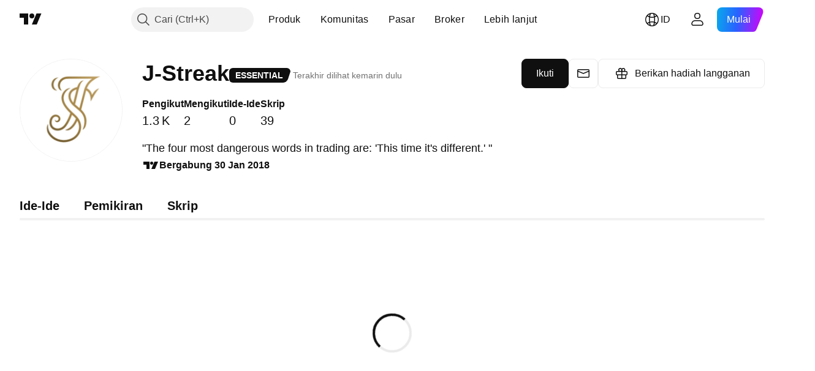

--- FILE ---
content_type: application/javascript; charset=utf-8
request_url: https://static.tradingview.com/static/bundles/17324.770a0c43849af9a5c1a1.js
body_size: 15823
content:
(self.webpackChunktradingview=self.webpackChunktradingview||[]).push([[17324],{507309:e=>{e.exports={disableSelfPositioning:"disableSelfPositioning-dYiqkKAE"}},359965:e=>{e.exports={"tv-spinner__container-rotate":"tv-spinner__container-rotate-aLqboHuu"}},103372:(e,t,a)=>{"use strict";a.d(t,{DEFAULT_SIZE:()=>n,spinnerSizeMap:()=>r});const n="large",r={mini:"xsmall",xxsmall:"xxsmall",xsmall:"xsmall",small:"small",medium:"medium",large:"large"}},360771:(e,t,a)=>{"use strict";a.d(t,{Spinner:()=>l});var n=a(779474),r=a(914487),o=a.n(r),i=a(103372),c=(a(359965),a(507309)),s=a.n(c);function l(e){const{ariaLabel:t,ariaLabelledby:a,className:r,style:c,size:l,id:d,disableSelfPositioning:u}=e;return n.createElement("div",{className:o()(r,"tv-spinner","tv-spinner--shown",`tv-spinner--size_${i.spinnerSizeMap[l||i.DEFAULT_SIZE]}`,u&&s().disableSelfPositioning),style:c,role:"progressbar",id:d,"aria-label":t,"aria-labelledby":a})}},976220:(e,t,a)=>{"use strict";a.d(t,{CKOPaypalUsage:()=>l,CheckoutPurchaseMethod:()=>s,PaymentDataType:()=>n,SCRIPT_PACKAGE_PRODUCT_ID_PREFIX:()=>c,TripleAErrorData:()=>m,createCheckoutPaypalPayment:()=>N,getClientToken:()=>h,initializeCKOFlow:()=>O,onChangeTrial:()=>_,onCheckoutFlowPurchase:()=>b,onCheckoutOrderPurchase:()=>S,onCheckoutStartTrial:()=>A,onDlocalPurchase:()=>p,onOrderPurchase:()=>P,onPaypalCheckoutOrderPurchase:()=>I,onPaypalCheckoutStartTrial:()=>g,onRazorpayPrePurchase:()=>y,onRazorpayPurchase:()=>E,onStartTrial:()=>u,onTripleAPurchase:()=>T,onUnsubscribeOffer:()=>R,onUpdatePaymentMethod:()=>f,paymentApi:()=>d,reactivate:()=>C});var n,r=a(131890),o=a(557061),i=a(562062);!function(e){e.Nonce="nonce",e.Token="token"}(n||(n={}));const c="script_package:";var s,l;!function(e){e[e.CreditCard=1]="CreditCard",e[e.Paypal=2]="Paypal"}(s||(s={})),function(e){e.Purchase="purchase",e.Trial="trial",e.UpdatePaymentMethod="update_payment_method"}(l||(l={}));const d={orderDetails:e=>{const t=e?"?"+new URLSearchParams({currency:e}):"";return(0,r.fetch)("/order/details/"+t).then((e=>e.json()))}};function u(e,t,a,i,c=o.Currencies.Usd,s,l,d){return function(e,t,a,i,c,s=o.Currencies.Usd,l,d,u){const _={product_id:a,currency:s,coupon:d};return i===n.Nonce?_.payment_method_nonce=t:i===n.Token&&(_.payment_method_token=t),c&&(_.billing_cycle=c),l&&(_.user_details=l),u&&(_.after_fail=u),(0,r.fetch)(e,{method:"POST",credentials:"include",body:JSON.stringify(_)})}("/trial/new/",e,t[0],a,i,c,s,l,d)}function _(e,t){const a=new FormData;return a.append("product_id",e),a.append("billing_cycle",t),(0,r.fetch)("/trial/change/",{method:"POST",credentials:"include",headers:new Headers({acccept:"application/json","X-Requested-With":"XMLHttpRequest"}),body:a})}async function p(e){const t=await(0,r.fetch)("/order/dlocal/products/",{headers:{"Content-Type":"application/json"},method:"POST",body:JSON.stringify(e)});if(!t.ok){const e=await t.json();throw Error(e.detail)}return t.json()}class m extends Error{constructor(e,t){super(e),this.name=t}}async function T(e){
const{userData:t,currency:a=o.Currencies.Usd,products:n,billingCycle:i,coupon:c,giftReceiver:s=""}=e,l={user_details:t,billing_cycle:i,currency:a,products:n,coupon:c,gift_receiver:s},d=await(0,r.fetch)("/order/triplea/products/",{headers:{"Content-Type":"application/json"},method:"POST",body:JSON.stringify(l)});if(!d.ok){const e=await d.json();throw new m(e.detail,e.code)}return d.json()}async function y(e,t){const{userData:a,products:n,currency:o,billingCycle:c,isTrial:s,coupon:l,giftReceiver:d=""}=e,u={products:n,currency:o,billing_cycle:c,is_trial_period:s,is_recurring:!0,is_payment_method_update:e.paymentTabsUsage===i.PaymentTabsUsage.UpdatePaymentMethod,method_type:t,coupon:l,gift_receiver:d,user_details:{name:a.name,contact:a.contact,document_id:a.document_id,billing_address:a.billing_address,tax_exempt:a.tax_exempt,date_of_birth:a.date_of_birth}},_=await(0,r.fetch)("/order/razorpay/products/",{headers:{"Content-Type":"application/json"},method:"POST",body:JSON.stringify(u)});if(!_.ok){const e=await _.json();throw Error(e.detail)}return _.json()}async function E(e){const t={payment_id:e.razorpay_payment_id,order_id:e.razorpay_order_id,signature:e.razorpay_signature};return(0,r.fetch)("/order/razorpay/products/complete/",{headers:{"Content-Type":"application/json"},method:"POST",body:JSON.stringify(t)})}function P(e,t,a,i,c=o.Currencies.Usd,s,l,d,u){const _={products:t,currency:c,coupon:l};return a===n.Nonce?_.payment_method_nonce=e:a===n.Token&&(_.payment_method_token=e),i&&(_.billing_cycle=i),s&&(_.user_details=s),d&&(_.after_fail=!0),u&&(_.gift_receiver=u),(0,r.fetch)("/order/products/",{method:"POST",credentials:"include",body:JSON.stringify(_)})}function S(e,t,a,i,c,s=o.Currencies.Usd,l,d,u){const _={products:a,currency:s,coupon:d,scheme:t};return i===n.Nonce?_.token_id=e:i===n.Token&&(_.tv_token=e),c&&(_.billing_cycle=c),l&&(_.user_details=l),u&&(_.gift_receiver=u),(0,r.fetch)("/order/checkout/products/",{method:"POST",credentials:"include",body:JSON.stringify(_)})}function A(e,t,a,n,i,c=o.Currencies.Usd,s,l){const d={product_id:a[0],currency:c,token_id:e,coupon:l,scheme:t};return i&&(d.billing_cycle=i),s&&(d.user_details=s),(0,r.fetch)("/order/checkout/trial/new/",{method:"POST",credentials:"include",body:JSON.stringify(d)})}function f(e){return(0,r.fetch)("/pro-plans/renewal/update-payment-method/",{method:"POST",credentials:"include",body:JSON.stringify(e)})}function C(e){const t=new FormData;return t.append("type",e.type),e.package_name&&t.append("package_name",e.package_name),(0,r.fetch)("/pro-plans/renewal/reactivate/",{method:"POST",credentials:"include",body:t}).then((e=>e.ok?e.json():e.json().then((e=>{throw Error(e.detail)}))))}function R(e){return(0,r.fetch)("/pro-plans/unsubscribe-offer/",{method:"POST",credentials:"include",body:JSON.stringify(e)}).then((e=>e.ok?e.json():e.json().then((e=>{throw Error(e.detail)}))))}const N=async e=>{const t=await(0,r.fetch)("/order/checkout/payment-context/",{method:"POST",credentials:"include",body:JSON.stringify(e)});if(!t.ok){const e=await t.json()
;throw Error(e.detail)}return t.json()},I=(e,t,a,n,i=o.Currencies.Usd,c,s,l)=>{const d={payment_context_id:e,order_id:t,payment_request_source:"paypal",products:a,currency:i,coupon:s};return n&&(d.billing_cycle=n),c&&(d.user_details=c),l&&(d.gift_receiver=l),(0,r.fetch)("/order/checkout/products/",{method:"POST",credentials:"include",body:JSON.stringify(d)})},h=async e=>{const t=e?"?"+new URLSearchParams({currency:e}):"",a=await(0,r.fetch)("/order/token/"+t),{client_token:n}=await a.json();return n},g=(e,t,a,n,i=o.Currencies.Usd,c,s)=>{const l={payment_context_id:e,order_id:t,payment_request_source:"paypal",product_id:a[0],currency:i,coupon:s};return n&&(l.billing_cycle=n),c&&(l.user_details=c),(0,r.fetch)("/order/checkout/trial/new/",{method:"POST",credentials:"include",body:JSON.stringify(l)})},O=e=>{const{currency:t,products:a,billingCycle:n,userDetails:o}=e,i={currency:t,products:a,billing_cycle:n,user_details:o};return(0,r.fetch)("/order/checkout/payment-session/",{method:"POST",body:JSON.stringify(i)})},b=(e,t,a,n,i,c=o.Currencies.Usd,s,l,d)=>{const u={payment_session_id:e,products:n,scheme:a,session_data:t,currency:c,billing_cycle:i,user_details:s,coupon:l,giftReceiver:d};return(0,r.fetch)("/order/checkout/products/",{method:"POST",body:JSON.stringify(u)})}},562062:(e,t,a)=>{"use strict";a.d(t,{DEFAULT_COUNTRY_CODE:()=>x,PaymentTabsUsage:()=>b,canShowBraintreeGooglePaymentMethod:()=>K,checkoutPaypalCountries:()=>G,convertAddressStateToModel:()=>j,convertAddressStateToUserDetails:()=>Q,convertPaymentTabToMethod:()=>_e,convertUserDetailsToRazorpayUserData:()=>Z,convertVatNumber:()=>J,excludeFieldsForTax:()=>ee,excludeFieldsForTaxAndStreetAddressTwo:()=>te,filterPaymentTabs:()=>de,getAvailableCountriesForPaymentTab:()=>X,getDefaultBillingAddress:()=>Te,getDefaultPaymentMethod:()=>pe,getDescriptionText:()=>Ee,getExcludedTabsByMerchants:()=>se,getFormattedDate:()=>Se,getIconsByTab:()=>fe,getPaymentExcludedTabs:()=>ie,getPaymentExcludedTabsForCoins:()=>oe,getPaymentMethodType:()=>Ae,getProductsStr:()=>w,getSanitizedCountryCode:()=>me,getUpdatePaymentExcludedTabs:()=>ce,googlePayCountries:()=>W,isCheckoutDisabledInCountry:()=>Re,isCountryBannedPayments:()=>q,isCountryTaxable:()=>Y,isCountryWithMandatoryTaxNumber:()=>V,isMarketDataDisabled:()=>re,isOrderOpenedWithCouponLink:()=>Ie,isPaymentMethodDisabled:()=>he,isSFRuDisabled:()=>ne,isUSStateTaxable:()=>z,marketBlockedCountries:()=>ae,paymentTabToIconMap:()=>F,paymentTabTranslate:()=>Pe,paymentTypeToAriaLabel:()=>M,paymentTypeToIconMap:()=>v,removeMultipleWhitespace:()=>H,sortTabsByPaymentProvider:()=>Ce});var n=a(729193),r=a(429978),o=a(395790),i=a(788312),c=a(484280),s=a(852424)
;const l=a.p+"amex.5a4d18b02ccf236bdd5f.svg",d=a.p+"apple-pay.38ecd4afcfd39d0dfb98.svg",u=a.p+"diners-club.687b980f22996369d470.svg",_=a.p+"discover.5554781fed4798a95cef.svg",p=a.p+"elo.0720cbf39ea375a6f9c7.svg",m=a.p+"google-pay.437b7bf96b1394dab299.svg",T=a.p+"jcb.5affd94c4b325d851313.svg",y=a.p+"maestro.d6f642d02a9f522ac61f.svg",E=a.p+"mastercard.9bb868b69027ae521ad8.svg",P=a.p+"mir.218dd9b1c22d94e2ee46.svg",S=a.p+"paypal.5106d64299c948869a7a.svg",A=a.p+"razorpay.215886cd6f327b46dc84.svg",f=a.p+"razorpay-rupay.011c47bd53857990c2b2.svg";var C=a(650558);const R=a.p+"union-pay.9cb9bf9006b5d7209f66.svg",N=a.p+"visa.2aaac6ce65d1fc706ae0.svg",I=a.p+"coinbase.d7c87428a1f8b449f31f.svg",h=a.p+"metamask.af4085676558b031c4a3.svg";var g=a(451751);const O=a.p+"dlocal.d47b5e1eadf16606cebe.svg";var b,L,D=a(283892),U=a(665104);!function(e){e[e.BuyTvSubscription=0]="BuyTvSubscription",e[e.BuyUsingTvCoins=1]="BuyUsingTvCoins",e[e.UpdatePaymentMethod=2]="UpdatePaymentMethod",e[e.TakeTrialTvSubscription=3]="TakeTrialTvSubscription"}(b||(b={})),function(e){e[e.VAT=0]="VAT",e[e.GST=1]="GST",e[e.TIN=2]="TIN"}(L||(L={}));const v={visa:N,"master-card":E,mastercard:E,"american-express":l,"diners-club":u,discover:_,jcb:T,unionpay:R,maestro:y,elo:p,mir:P,paypal:S,"google-pay":m,"apple-pay":d,"razorpay-rupay":f,"razorpay-upi":C,razorpay:A,dlocal:O,default:D},M={visa:"Visa","master-card":"Master Card",mastercard:"Master Card","american-express":"American Express","diners-club":"Diners Club",discover:"Discover",jcb:"JCB",unionpay:"UnionPay",elo:"Elo"},B={coinbase:I,metamask:h,binance:g},F=(v.discover,v.elo,v.visa,v.visa,v.unionpay,v.jcb,v["american-express"],v["master-card"],v["master-card"],v["google-pay"],v["apple-pay"],v.paypal,{[o.PaymentTab.Paypal]:v.paypal,[o.PaymentTab.RazorpayUpi]:v["razorpay-upi"],[o.PaymentTab.GooglePay]:v["google-pay"],[o.PaymentTab.ApplePay]:v["apple-pay"],[o.PaymentTab.Dlocal]:v.dlocal,[o.PaymentTab.TripleA]:B.binance}),k={company:"",vat_number:""},x="US";function H(e){return e.trim().replace(/\s{2,}/g," ")}function w(e){let t=e.map((e=>{const t=window.pro?.getProduct(e);if(t)return t.name})).filter((e=>void 0!==e)).join(", ");return t.length>240&&(t=`${t.slice(0,236)}...`),t}const W=["AU","CA","CH","GB","JP","TR",...r],G=["GB",...r];function K({isTrial:e,countryCode:t}){return!!t&&(!!W.includes(t)&&(0,i.isFeatureEnabled)(e?"braintree-google-pay-trial":"braintree-google-pay"))}function Y(e){return["AU","AE","CO","ID","IN","IS","JP","NO","SA","CA","KR","TR","CH","TW","SG","AT","BE","BG","HR","CY","CZ","DK","EE","FI","FR","DE","GR","HU","IE","IT","LI","LV","LT","LU","MT","NL","PL","PT","RO","SK","SI","ES","SE","MY","NZ","US","VN","TH","ZA","MX","GB","TZ","KE","CL","EG"].includes(e)}function V(e){return[].includes(e)}function z(e){return["AL","AZ","CT","DC","HI","KY","MA","NJ","OH","PA","RI","UT","WA","MS","MD","SC","TX","TN","IA","NY","WV","SD"].includes(e)}function q(e){return["RU","XK"].includes(e)}function X(e,t){if(t)switch(e){case o.PaymentTab.RazorpayCard:case o.PaymentTab.RazorpayUpi:return["IN"]
;case o.PaymentTab.GooglePay:return W.filter((e=>!q(e)));case o.PaymentTab.Dlocal:return Object.keys(U);case o.PaymentTab.Paypal:return t===o.PaymentGateway.Checkout?G:void 0;default:return}}function j(e,t,a){return{street_address:H(e.street_address.value),extended_address:H(e.extended_address.value),locality:H(e.locality.value),country_code_alpha2:H(e.country_code_alpha2.value),postal_code:H(e.postal_code.value),region:H(e.region.value),validated:t,name:a?H(a):""}}function J(e){return H(e.value)}function Z(e){return{name:e.name,contact:e.contact,billing_address:e.billing_address,tax_exempt:e.tax_exempt,document_id:e.document_id,date_of_birth:e.date_of_birth}}function Q(e,t,a,n){const r={billing_address:j(e,n,t),name:H(t),contact:a,tax_exempt:k},o=H(e.vat_number.value);return""!==o&&(r.tax_exempt={vat_number:o,company:e.company.value}),r}const $={value:"",isValid:!0,errors:[]};function ee(e){return{...e,vat_number:$,company:$}}function te(e){return{...ee(e),extended_address:$}}const ae=["RU","BY"];function ne(e){return ae.includes(e)}function re(e){return void 0!==e&&ae.includes(e)}function oe(e,t){const a=[o.PaymentTab.Dlocal,o.PaymentTab.RazorpayCard,o.PaymentTab.RazorpayUpi,o.PaymentTab.TripleA];try{(0,i.isFeatureEnabled)("braintree-apple-pay")&&window.ApplePaySession?.supportsVersion(3)&&window.ApplePaySession?.canMakePayments()||a.push(o.PaymentTab.ApplePay)}catch(e){a.push(o.PaymentTab.ApplePay)}return K({isTrial:!1,countryCode:e})||a.push(o.PaymentTab.GooglePay),t&&a.push(o.PaymentTab.OneClick),a}function ie(e){const t=[],{countryCode:a,isExpertPlan:n=!1,isGift:r=!1,onlyRecurring:c=!1}=e;try{(0,i.isFeatureEnabled)("braintree-apple-pay")&&window.ApplePaySession?.supportsVersion(3)&&window.ApplePaySession?.canMakePayments()||t.push(o.PaymentTab.ApplePay)}catch(e){t.push(o.PaymentTab.ApplePay)}return"IN"!==e.countryCode||n?e.paymentTabsUsage!==b.UpdatePaymentMethod&&(t.push(o.PaymentTab.RazorpayUpi),t.push(o.PaymentTab.RazorpayCard)):t.push(...function(e,t,a){const n=[];if("IN"!==a)return n.push(o.PaymentTab.RazorpayUpi),n.push(o.PaymentTab.RazorpayCard),n;e===b.UpdatePaymentMethod?"razorpay"===t&&((0,i.isFeatureEnabled)("razorpay-upi-subscriptions")||(0,i.isFeatureEnabled)("razorpay-card-subscriptions"))&&n.push(o.PaymentTab.Paypal):((0,i.isFeatureEnabled)("razorpay-upi-subscriptions")||n.push(o.PaymentTab.RazorpayUpi),(0,i.isFeatureEnabled)("razorpay-card-subscriptions")||(0,i.isFeatureEnabled)("razorpay-upi-subscriptions")||n.push(o.PaymentTab.RazorpayCard));return n}(e.paymentTabsUsage,e.paymentMethodMerchant,a)),(0,i.isFeatureEnabled)("triplea-payments")&&!c||t.push(o.PaymentTab.TripleA),K({isTrial:!1,countryCode:a})||t.push(o.PaymentTab.GooglePay),function(e){return!((0,i.isFeatureEnabled)("hide_paypal_payment_method")&&e&&["IN"].includes(e))}(a)||t.push(o.PaymentTab.Paypal),(0,i.isFeatureEnabled)("dlocal-payments")&&function(e,t){return!!e&&t.hasOwnProperty(e)}(a,U)&&!c||t.push(o.PaymentTab.Dlocal),r&&t.push(o.PaymentTab.OneClick),t}function ce(e){const t=ie(e)
;t.push(o.PaymentTab.Dlocal,o.PaymentTab.TripleA);const a=e.paymentMethodMerchant&&se([e.paymentMethodMerchant]);return a&&t.push(...a),t}function se(e){const t={braintree:[o.PaymentTab.RazorpayCard,o.PaymentTab.RazorpayUpi],checkout:[o.PaymentTab.RazorpayCard,o.PaymentTab.RazorpayUpi,o.PaymentTab.GooglePay],razorpay:[o.PaymentTab.OneClick,o.PaymentTab.CreditCard,o.PaymentTab.GooglePay,o.PaymentTab.Paypal]};return[...new Set(e.reduce(((e,a)=>e.concat(t[a])),[]))]}const le=Object.values(o.PaymentTab);function de(e,t){const a=[o.PaymentTab.OneClick];if(t?.isScriptPackagePurchase)return[o.PaymentTab.CreditCard];const n=new Set([...e,...a]);return le.filter((e=>!n.has(e)))}const ue={[o.PaymentTab.CreditCard.toString()]:o.PaymentMethodType.CreditCard,[o.PaymentTab.Paypal.toString()]:o.PaymentMethodType.Paypal,[o.PaymentTab.ApplePay.toString()]:o.PaymentMethodType.ApplePay,[o.PaymentTab.TripleA.toString()]:o.PaymentMethodType.TripleA};function _e(e){const t=e.toString();return t in ue?ue[t]:void 0}function pe(e,t=!1){return t?e.find((e=>!he(t,e))):e[0]}function me(e){return q(e)?"XK"===e?"RS":x:e}function Te(e,t){return pe(e)?.billing_address??{country_code_alpha2:me(t)}}const ye=e=>{switch(e){case o.PaymentTab.GooglePay:return"Google Pay";case o.PaymentTab.Paypal:return"PayPal";case o.PaymentTab.ApplePay:return"Apple Pay";case o.PaymentTab.Dlocal:return"dLocal";case o.PaymentTab.RazorpayUpi:case o.PaymentTab.RazorpayCard:return"Razorpay";case o.PaymentTab.TripleA:return"Triple-A";default:return"Credit card"}},Ee=e=>n.t(null,{replace:{payment_method:ye(e)}},a(876978));function Pe(e,t){return{[o.PaymentTab.OneClick]:n.t(null,void 0,a(794688)),[o.PaymentTab.CreditCard]:t?n.t(null,void 0,a(238368)):n.t(null,void 0,a(480676)),[o.PaymentTab.ApplePay]:"Apple Pay",[o.PaymentTab.GooglePay]:"Google Pay",[o.PaymentTab.Paypal]:n.t(null,void 0,a(458347)),[o.PaymentTab.RazorpayCard]:n.t(null,void 0,a(131070)),[o.PaymentTab.RazorpayUpi]:"Razorpay UPI",[o.PaymentTab.Dlocal]:n.t(null,void 0,a(748159)),[o.PaymentTab.TripleA]:n.t(null,void 0,a(474608))}[e]}function Se(e){if(!e)return{isExpiredCard:!1,formatExpdate:""};const[t,a]=e.split("/"),n=Date.UTC(+a,+t),r=[t,a.slice(2)].join("/");return{isExpiredCard:Date.now()>n,formatExpdate:r}}function Ae(e){return e?e.gateway!==o.PaymentGateway.Razorpay&&e.merchant!==o.PaymentGateway.Razorpay||e.method!==o.PaymentMethodRazorpayType.UPI?"cardtype"in e&&e.cardtype&&![o.PaymentMethodType.ApplePay,o.PaymentMethodType.GooglePay,o.PaymentMethodType.Paypal].includes(e.method)?e.cardtype:e.method:"RazorpayUPI":"Default"}const fe=e=>{const{visa:t,mastercard:a,"american-express":n,paypal:r,"google-pay":i,"apple-pay":c,"razorpay-rupay":s,"razorpay-upi":l,"diners-club":d,default:u}=v;switch(e){case o.PaymentTab.CreditCard:return[t,a,d,n];case o.PaymentTab.RazorpayCard:return[a,t,s];case o.PaymentTab.RazorpayUpi:return[l];case o.PaymentTab.Paypal:return[r];case o.PaymentTab.GooglePay:return[i];case o.PaymentTab.ApplePay:return[c];default:return[u]}
},Ce=e=>[o.PaymentTab.OneClick,o.PaymentTab.RazorpayCard,o.PaymentTab.CreditCard,o.PaymentTab.RazorpayUpi,o.PaymentTab.ApplePay,o.PaymentTab.GooglePay,o.PaymentTab.Paypal,o.PaymentTab.Dlocal,o.PaymentTab.TripleA].filter((t=>e.includes(t))),Re=e=>["IN","MY"].includes(e);let Ne;const Ie=e=>{if(Ne&&e!==s.Steps.OneClick||(Ne=e),Ne===s.Steps.OneClick&&e===s.Steps.BillingAddress)return!1;const t=(0,c.getUrlParams)();return e===Ne&&"order_pro_plan_id"in t&&"order_billing_cycle"in t&&"order_coupon"in t},he=(e,t)=>e&&(t.gateway!==o.PaymentGateway.Braintree||t.method!==o.PaymentMethodType.CreditCard)},746587:(e,t,a)=>{"use strict";a.d(t,{solutionIds:()=>n})
;const n=JSON.parse('{"EXTENDED_HOURS":43000502023,"PRE_MARKET":43000502023,"POST_MARKET":43000502023,"SPREAD_CHARTS":43000502298,"ALERTS":43000520149,"ALERT_ON_STRATEGY":43000481368,"ALERT_WEBHOOK":43000529348,"ALERT_DESCRIPTION_PLACEHOLDER":43000531021,"ALERT_RECEIVE_NOTIFICATIONS_OH_PHONE":43000474389,"ALERT_USE_ALTERNATIVE_EMAIL":43000474394,"ALERT_WEBHOOK_CREDENTIALS":43000722015,"ALERT_KEEP_TOASTS_VISIBLE":43000737982,"VOLUME_PROFILE":43000502040,"VOLUME_PROFILE_INDICATOR":43000557450,"RENKO":43000502284,"KAGI":43000502272,"LINE_BREAK":43000502273,"PNF":43000502276,"FINANCIAL_DATA":43000543506,"BROKER_RATING":43000542490,"CRYPTO_MARKET_CAP":43000540941,"CRYPTO_PAYMENT":43000485536,"ALERT_ON_SPREAD":43000478406,"ALERT_DEGRADED_STATE":43000739521,"ALERT_ON_LOG_SCALE":43000690942,"ALERT_ON_CUSTOM_SCRIPT":43000478415,"ALERT_FUNCTION":43000597494,"ALERT_MULTICONDITIONS":43000761492,"SMS_VERIFICATION":43000553429,"MAGNET_MODE":43000537270,"PRIVACY_SETTINGS":43000548335,"PUBLICATION_TYPE":43000609497,"SCRIPT_ACCESS":43000482573,"FREE_USER_FAQS":43000590947,"STRATEGY_UNREALISTIC_RESULTS":43000481029,"STRATEGY_FUTURE_DATA":43000614705,"HOW_TO_USE_PAPER":43000516466,"HOW_TO_USE_CQG":43000516372,"HOW_TO_USE_OANDA":43000516375,"HOW_TO_USE_FOREXCOM":43000516374,"FAVORITE_IDEA":43000555216,"AUTHORS_INSTRUCTIONS_PUBCLICATION":43000549951,"AUTHORS_INSTRUCTIONS_EDIT":43000614618,"SCRIPT_INSTRUCTIONS":43000482573,"BAR_REPLAY_UNAVAILABILITY":43000475470,"WHAT_IS_CBOE_BZX_EXCHANGE":43000473924,"GOPRO_UPGRADE_DESCRIPTION":43000473324,"GOPRO_DOWNGRADE_DESCRIPTION":43000485437,"GOPRO_RENEW_ANNUAL_MONTHLY_DESCRIPTION":43000644491,"FINANCIALS_OWNERSHIP":43000699479,"FINANCIALS_VALUATION_SUMMARY":43000699484,"FINANCIALS_VALUATION_RATIOS":43000699495,"FINANCIALS_GROWTH_AND_PROFITABILITY":43000699485,"FINANCIALS_REVENUE_TO_PROFIT_CONVERSION":43000699496,"FINANCIALS_REVENUE_BREAKDOWN_BY_SOURCE":43000699487,"FINANCIALS_REVENUE_BREAKDOWN_BY_COUNTRY":43000699497,"FINANCIALS_REVENUE_ESTIMATES":43000699489,"FINANCIALS_EARNINGS_ESTIMATES":43000699498,"FINANCIALS_DIVIDEND_SUMMARY":43000699500,"FINANCIALS_DIVIDEND_HISTORY":43000699501,"FINANCIALS_DEBT_LEVEL":43000699502,"FINANCIALS_POSITION":43000699503,"FIRE_CONTROL_SOLUTION":43000690939,"BROKERAGE_REVIEWS":43000591351,"LINKS_TO_SOCIAL_MEDIA":43000635806,"PINE_LIBRARY_INFO":43000638371,"TECHNICAL_RATINGS":43000614331,"BACKTESTING_WIDGET":43000562362,"BACKTESTING_NO_DATA":43000478450,"BACKEND_CONNECTIONS":43000694474,"DEEP_BACKTESTING_WIDGET":43000670566,"DEEP_BACKTESTING":43000666199,"DEEP_BACKTESTING_AVAILABLE_DATA":43000668210,"BETA_BROKERS":43000673434,"VIDEO_UPLOAD_FAILED":43000666607,"VIDEO_DEVICE_ACCESS":43000677209,"INVITE_ONLY_SCRIPTS":43000614617,"HOW_DOES_BRACKETS_MANAGEMENT_WORK":43000631987,"HOW_TO_SEE_THE_DEEPEST_HIST_DATA":43000687053,"I_CANT_SEE_ALL_HIST_DATA_ON_RES_LOWER_THAN_DAY":43000480679,"IDEAS_ON_CHART":43000694285,"GET_A_REFUND":43000485430,"USE_SETTLEMENT_AS_CLOSE_ON_DAILY_INTREVAL":43000685268,"ADJUST_FOR_CONTRACT_CHANGES":43000685266,"SWITCHING_CONTINUOUS_FUTURES_CONTRACTS":43000689313,"ADJUST_DATA_FOR_DIVIDENDS":43000590597,"WHY_IS_MY_ACCOUNT_BANNED":43000674726,"TELL_ME_MORE_ABOUT_THE_COMMUNITY_SCRIPTS":43000558522,"HOW_TO_POST_AWESOME_IDEAS_AND_GET_LOTS_OF_LIKES":43000603748,"ABOUT_EXPERT_PLAN":43000677382,"CONNECTIONS_LIMIT_EXCEEDED":43000693877,"ACCOUNT_RECOVERY":43000619597,"HOW_TO_SYNC_CHARTS_ON_LAYOUT":43000629992,"HOW_TO_SEE_BUILTIN_INDICATOR_SOURCE":43000481659,"MULTI_CHART_MODE":43000629990,"QUICK_SEARCH":43000659671,"WHATS_AN_INDICATOR":43000543626,"CHART_TYPES":43000703407,"DRAWING_TOOLS":43000703396,"CUSTOM_INTERVALS":43000543883,"CUSTOM_RANGE_BARS":43000474007,"CANDLESTICK_PATTERNS":43000584462,"MULTI_TIMEFRAME_CHARTS":43000502591,"BAR_REPLAY":43000712747,"PINE_SCRIPT":43000561836,"SCREENER_OVERVIEW":43000635796,"AUTO_CHART_PATTERNS":43000690464,"HOW_TO_PROTECT_YOUR_ACCOUNT":43000582277,"PLUS_BUTTON":43000645256,"PURCHASE_MARKET_DATA":43000471705,"WHY_TAX_HAS_BEEN_ADDED_TO_MY_BILL":43000684741,"COMPARE_SYMBOLS_TOOL":43000543053,"SAVED_CHART":43000692404,"CUSTOM_INDICATOR":43000543048,"BIST_MIXED_SUBSCRIPTION":43000609137,"WHY_RENKO_NOT_WORK":43000711502,"ALERTS_SEPARATION_BY_TYPE":43000696403,"WATCHLIST_ALERTS":43000739708,"HOW_TO_SET_UP_ALERTS":43000595315,"PINE_SCREENER":43000742436,"ECONOMIC_CALENDAR":43000707391,"SCRIPT_PUBLISHING_RULES":43000590599,"HOW_TO_USE_MINDS":43000690226,"HOW_TO_USE_TRADINGVIEW_CHAT":43000604448,"PAPER_COMPETITION":43000593579,"PAPER_COMPETITION_ACCOUNT":43000721315,"PAPER_COMPETITION_PRIZE":43000721317,"PAPER_COMPETITION_FREE_ACCOUNT":43000721310,"PUBLISHING_AND_UPDATING_IDEAS":43000591338,"USING_MINDS":43000696301,"PUBLISH_VIDEO_IDEA":43000476752,"TAROT_DECK":43000724020,"VAT_NUMBER_GUIDE":43000721910,"PINE_PERFORMANCE_PROFILER":43000725216,"PINE_LOGS_INFO":43000710876,"INDICATORS":43000474048,"CHART_DATA_EXPORT":43000537255,"TIME_PRICE_OPPORTUNITIES":43000713306,"TICK_INTERVALS":43000709225,"VOLUME_FOOTPRINT":43000726164,"VOLUME_CANDLES":43000724995,"HEIKIN_ASHI":43000619436,"HLC_AREA":43000709062,"BASELINE":43000690232,"HIGH_LOW":43000677196,"COLUMNS":43000673912,"GIFTS":43000739401,"HOW_TO_BECOME_MODERATOR":43000591356,"HOW_TO_FIND_PINE_PROGRAMMER":43000601677,"HOW_TO_CHANGE_REPLAY_INTERVAL":43000739158,"SEASONALS":43000745201,"BAR_CHARTS":43000672403,"CANDLES_CHARTS":43000745269,"HOLLOW_CANDLES_CHARTS":43000745270,"LINE_CHARTS":43000745271,"STEP_LINE_CHARTS":43000745272,"LINE_WITH_MARKERS_CHARTS":43000745273,"AREA_CHARTS":43000745274,"SESSION_VOLUME_PROFILE_CHARTS":43000745275,"TIME_PRICE_OPPORTUNITIES_CHARTS":43000725590,"BACKTESTING_BAR_MAGNIFIER":43000669285,"SOCIAL_NETWORK_HOUSE_RULES":43000591638,"QUICK_AND_EASY_GUIDE":43000718885,"HOW_TO_USE_FILTERS":43000718745,"CHART_VIEW_MODE":43000724233,"WATCHLIST_ALERTS_HOW":43000653369,"WATCHLIST_ALERTS_CUSTOMIZE":43000662506,"PUBLISH_AN_IDEA":43000589083,"SUPERCHARTS":43000746464,"BASICS":43000746682,"TIME_INTERVALS":43000747934,"LAYOUTS":43000746975,"CONFIGURE":43000748166,"MASTERING":43000745825,"MULTI_TIMEFRAME_ANALYSIS":43000591555,"SET_UP_ALTERNATIVE_EMAIL_ADDRESS":43000474398,"DELETE_ACCOUNT":43000550534,"SIGNATURE_ON_POSTS":43000472770,"SCREENER_DEX":43000744465,"SCREENER_CEX":43000746110,"SCREENER_CRYPTO":43000718742,"SCREENER_BOND":43000743951,"SCREENER_ETF":43000718743,"SCREENER_STOCK":43000718866,"OPTIONS_BUILDER":43000707214,"NEWS_FLOW":43000728828,"HOW_TO_CONFIGURE_2FA":43000572460,"INTRADAY_RENKO_KAGI":43000758617,"DATA_ECONOMIC_CALENDAR":43000759911,"EARNINGS_CALENDAR":43000759912,"DIVIDEND_CALENDAR":43000759913,"TECHNICAL_ANALYSIS":43000759577,"FUNDAMENTAL_ANALYSIS":43000759574,"FINANCIAL_STATEMENTS_HOWTO":43000760059,"ONE_CLICK_TRADING":43000480920,"PROFIT_LOSS_TYPE_SELECTION":43000761181,"TIPS_FOR_SCRIPT_AUTHORS":43000549935,"UPDATE_PINE_SCRIPTS":43000530720,"EXPORT_STRATEGY_DATA":43000613680,"YIELD_CURVES":43000758123,"NEWS_ALERTS":43000762838,"POSITIONS_AND_ORDERS_ON_CHART":43000763362,"EXECUTIONS_MARKS_ON_CHART":43000763371,"PRICE_ALERTS":43000763313,"TECHNICAL_ALERTS":43000763315,"HISTORICAL_DATA":43000691889,"PINE_EDITOR":43000763320,"STRATEGY_PUBLISHING_RULES":43000764681,"ASSETS_YOU_CAN_ANALYZE":43000764889,"CHANGE_ACCOUNT_CURRENCY":43000480903,"SET_LEVERAGE":43000742699,"SCAN_STOCKS":43000669877,"MACRO_MAPS":43000764925,"OPTIONS_CHAIN":43000760837,"GREEKS":43000708137,"SECOND_BASED_INTERVALS":43000762068,"PAID_SPACE":43000765877,"PAID_SPACE_AUTHOR_RULES":43000765878,"EARNING_LOLLIPOP_FIELDS":43000629790,"EVERYTHING_YOU_WANT_TO_KNOW":43000581817,"MULTIPLE_LEVELS":43000772334,"HEATMAPS":43000766446,"WHAT_IF_SCENARIOS":43000762953,"OPTIONS_STRATEGY":43000708103,"OPTIONS_EXPIRATION":43000735613,"NEWS_BY_MARKET":43000732562,"NEWS_BY_PROVIDER":43000732565,"NEWS_BY_CORPORATION":43000732563,"CHARTS_ORDER_TRACKING":43000766334,"FUNDAMENTAL_GRAPHS":43000763376,"CONTEXT_HINTS":43000542963,"INDICATORS_VERSIONS":43000746752,"STRATEGY_TESTER":43000764138,"THE_LEAP":43000771594,"PORTFOLIOS":43000760937,"WATCHLIST_SCREENER_SEARCH":43000473930,"HOTLISTS":43000762029,"DEPTH_OF_MARKET":43000516459,"LAST_OPEN_CHART_MOBILE":43000755479,"IOS_PUSHES":43000474590,"IOS_EDIT_WIDGETS":43000754536,"MULTIAPP_WINDOWS":43000611543,"SYMBOL_SYNCING":43000673893,"DESKTOP_APP":43000671618,"CUSTOMER_SUPPORT":43000648248}')
},276954:(e,t,a)=>{"use strict";a.d(t,{useMatchMedia:()=>n.useMatchMedia,useSafeMatchMedia:()=>n.useSafeMatchMedia});var n=a(305685)},223302:e=>{e.exports={fractionalPart:"fractionalPart-ZQMVMGrY"}},669046:e=>{e.exports={dialogueBody:"dialogueBody-gfk0lF4y",title:"title-gfk0lF4y",description:"description-gfk0lF4y",textContainer:"textContainer-gfk0lF4y",offerScreenTextContainer:"offerScreenTextContainer-gfk0lF4y",actionsWrapper:"actionsWrapper-gfk0lF4y",mobileActions:"mobileActions-gfk0lF4y",keepButton:"keepButton-gfk0lF4y",keepButtonMobile:"keepButtonMobile-gfk0lF4y",pageContainer:"pageContainer-gfk0lF4y",marketsList:"marketsList-gfk0lF4y",marketItem:"marketItem-gfk0lF4y",marketItemFlag:"marketItemFlag-gfk0lF4y",marketIntoTitle:"marketIntoTitle-gfk0lF4y",marketInfoExpireText:"marketInfoExpireText-gfk0lF4y",marketDivider:"marketDivider-gfk0lF4y",offerScreenContainer:"offerScreenContainer-gfk0lF4y",offerScreenSwitchWrapper:"offerScreenSwitchWrapper-gfk0lF4y",offerScreenBackgroundImage:"offerScreenBackgroundImage-gfk0lF4y",offerScreenContainerPadding:"offerScreenContainerPadding-gfk0lF4y",taxInfo:"taxInfo-gfk0lF4y",taxSupportIcon:"taxSupportIcon-gfk0lF4y",nextButton:"nextButton-gfk0lF4y",card:"card-gfk0lF4y",discountLabel:"discountLabel-gfk0lF4y",discountNumber:"discountNumber-gfk0lF4y",cardButton:"cardButton-gfk0lF4y",cardBody:"cardBody-gfk0lF4y",originalPrice:"originalPrice-gfk0lF4y",noWrap:"noWrap-gfk0lF4y",month:"month-gfk0lF4y",saveHighlight:"saveHighlight-gfk0lF4y",cardTitle:"cardTitle-gfk0lF4y",adaptiveButton:"adaptiveButton-gfk0lF4y",annualPrice:"annualPrice-gfk0lF4y",discountPlanRadio:"discountPlanRadio-gfk0lF4y",active:"active-gfk0lF4y",disabled:"disabled-gfk0lF4y",discountSelectorTitle:"discountSelectorTitle-gfk0lF4y",discountPlanRadioPrices:"discountPlanRadioPrices-gfk0lF4y",discountPlanRadioPricesRowOne:"discountPlanRadioPricesRowOne-gfk0lF4y",discountPlanRadioNewPrice:"discountPlanRadioNewPrice-gfk0lF4y",discountPlanRadioOldPrice:"discountPlanRadioOldPrice-gfk0lF4y",discountPlanRadioPricesRowTwo:"discountPlanRadioPricesRowTwo-gfk0lF4y",discountSelectorRadioInner:"discountSelectorRadioInner-gfk0lF4y",discountSelectorRadioInnerWrapper:"discountSelectorRadioInnerWrapper-gfk0lF4y",discountPlanYearlySaving:"discountPlanYearlySaving-gfk0lF4y",discountSelectorRadioWrapper:"discountSelectorRadioWrapper-gfk0lF4y",loadingPage:"loadingPage-gfk0lF4y",loadingPageTitle:"loadingPageTitle-gfk0lF4y",loadingPageSubtitle:"loadingPageSubtitle-gfk0lF4y",loadingPageSpinner:"loadingPageSpinner-gfk0lF4y"}},335140:(e,t,a)=>{"use strict";a.d(t,{PriceWithCurrency:()=>s});var n=a(779474),r=a(641077),o=a(557061),i=a(300464),c=a(223302);function s({currency:e,price:t,billingCycle:a,removeFractions:s,isVerboseUSD:l,isMainBFPrice:d=!1}){const u=a?n.createElement(n.Fragment,null,o.THIN_SPACE_CHAR,"/",o.THIN_SPACE_CHAR,(0,r.billingCycleToTimeUnit)(a)):null,_=(0,i.formatPriceWithCurrency)(t,e,{removeFractions:s,isVerboseUSD:l});if(d){const e=_.split("."),t=Boolean(e[1])
;return n.createElement(n.Fragment,null,t?e[0]+".":e[0],t&&n.createElement("span",{className:c.fractionalPart},e[1]))}return n.createElement(n.Fragment,null,_,u)}},852424:(e,t,a)=>{"use strict";var n,r;a.d(t,{ExchangeAgreementSteps:()=>r,Steps:()=>n,analyticsStepMap:()=>i,paymentMethodSteps:()=>o}),function(e){e.SelectPlan="/select-plan",e.BillingCycle="/billing-cycle",e.MarketData="/market-data",e.PaymentMethod="/payment-method/*",e.OneClick="/payment-method/one-click",e.BillingAddress="/payment-method/billing-address",e.NewPaymentMethod="/payment-method/new",e.Cheque="/cheque",e.Error="/error",e.Trial="/trial",e.ExchangeAgreement="/exchange-agreement",e.ExchangeAgreementSuccess="/exchange-agreement-success"}(n||(n={})),function(e){e.ExchangeAgreement="/exchange-agreement",e.UserDeclaration="/user-declaration",e.UserProDeclaration="/user-pro-declaration",e.ExchangeAgreementSuccess="/exchange-agreement-success"}(r||(r={}));const o=[n.PaymentMethod,n.OneClick,n.BillingAddress,n.NewPaymentMethod],i=(n.Trial,{[n.OneClick]:"/one-click",[n.BillingAddress]:"/billing-address",[n.NewPaymentMethod]:"/payment-method"})},737956:(e,t,a)=>{"use strict";a.d(t,{CurrentDiscountPage:()=>n,DialogueBody:()=>M,LoadingPage:()=>q,MarketsList:()=>W,OfferScreen:()=>z,PageActions:()=>H,PageContainer:()=>w,PageDescription:()=>x,PageTitle:()=>k,TextContainer:()=>F,daysLeftStr:()=>V,getProductTitle:()=>K});var n,r=a(779474),o=a(729193),i=a(914487),c=a(661242),s=a(741494),l=a(932884),d=a(864303),u=a(238772),_=a(461212),p=a(945592),m=a(335140),T=a(641077),y=a(360771),E=a(812329),P=a(746587),S=a(842645),A=a(578685),f=a(583432),C=a(400390),R=a(587902),N=a(481716),I=a(298971),h=a(976220),g=a(717701),O=a(885860),b=a(300464),L=a(276954),D=a(101136),U=a(490353),v=a(669046);function M(e){return r.createElement("div",{className:i(v.dialogueBody,e.className),ref:e.reference,"data-theme":e.isDarkMode?"dark":"light"},e.children)}function B(e){const{onClick:t,isTrial:n,disabled:i,buttonText:c}=e,s=n?o.t(null,void 0,a(253452)):o.t(null,void 0,a(303837));return r.createElement(l.SquareButton,{onClick:t,variant:"secondary",color:"red",disabled:i,className:v.adaptiveButton},c||s)}function F(e){const{children:t,className:a}=e;return r.createElement("div",{className:i(v.textContainer,a)},t)}function k(e){const{children:t,className:a}=e;return r.createElement("p",{className:i(v.title,a)},t)}function x(e){const{children:t,className:a}=e;return r.createElement("p",{className:i(v.description,a)},t)}function H(e){const{onNextPage:t,onClose:a,closeButtonText:n,isTrial:o,hideCloseButton:c,disabled:s,className:d,nextButton:u,nextButtonText:_}=e;return r.createElement(r.Fragment,null,r.createElement("div",{className:i(v.mobileActions,d)},!c&&r.createElement(l.SquareButton,{onClick:a,className:i(v.keepButtonMobile,v.adaptiveButton),disabled:s,color:"black",stretch:!0},n),u||r.createElement(B,{disabled:s,isTrial:o,buttonText:_,stretch:!0,onClick:t})),r.createElement("div",{className:i(v.actionsWrapper,d)},!c&&r.createElement(l.SquareButton,{onClick:a,
className:i(v.keepButton,v.adaptiveButton),color:"black",disabled:s},n),u||r.createElement(B,{onClick:t,className:d,disabled:s,isTrial:o,buttonText:_})))}function w(e){return r.createElement("div",{className:i(v.pageContainer,e.className)},e.children)}function W(e){return r.createElement("div",{className:v.marketsList},e.markets.map(((e,t)=>null===e?null:r.createElement(r.Fragment,{key:t},r.createElement(G,{product:e.product,expireTs:e.expireTs}),r.createElement(d.Divider,{size:"xsmall",className:v.marketDivider})))))}function G(e){const{product:t,expireTs:n}=e,i=c.unix(parseInt(n)).format("LL"),s=o.t(null,void 0,a(353163)).format({expireDate:i,daysLeft:V(parseInt(n))}),l=R.multipleExchanges.includes(t.text_id)?t.country:void 0;return r.createElement("div",{className:v.marketItem},r.createElement(C.Flag,{className:v.marketItemFlag,altName:t.name,countryCode:l,logoId:t.logo_id??t.name.toUpperCase()}),r.createElement("div",{className:v.marketInfo},r.createElement("p",{className:v.marketIntoTitle},function(e){return`${e.name} — ${e.description}`}(t)),r.createElement("p",{className:v.marketInfoExpireText},s)))}function K(e){const t=e.exchange.toUpperCase();for(const{name:e,desc:a,value:n}of(0,s.getExchanges)())if(n===t)return`${e} – ${a}`;return`${e.name} – ${e.description}`}function Y(e){return function(e,t){const a=e.getTime(),n=t.getTime()-a;return Math.ceil(n/864e5)}(new Date,new Date(1e3*e))}function V(e){const t=Y(e);return t>1?o.t(null,{plural:"{number} days left",count:t},a(448631)).format({number:t.toString()}):o.t(null,void 0,a(413219))}function z(e){const{title:t,description:i,unsubscribeOffer:c,promotionPlans:s,currency:d,shopconf:_,onAcceptOffer:m,setPage:y,page:C}=e,{onNextPage:R,onClose:I}=(0,r.useContext)(g.UnsubscribeDialogContext),[L,M]=(0,r.useState)(s[0]?.productTextId??""),B=s.find((e=>e.productTextId===L)),W=(0,T.humanizeCardPlan)(B?.productTextId),G=String(c.products[B?.productTextId].product.discount.discount_percent),K={[n.isEarlyBirdPage]:o.t(null,void 0,a(753664)).format({dynamicTitle:W,dynamicDiscount:G}),[n.isThirtyPercentOffPage]:o.t(null,void 0,a(89755)).format({dynamicTitle:W}),[n.isThreeMonthsPage]:o.t(null,void 0,a(359082))};return r.createElement(w,{className:v.offerScreenContainer},r.createElement("div",{className:v.offerScreenContainerPadding},r.createElement(F,{className:v.offerScreenTextContainer},r.createElement(k,null," ",t),r.createElement(x,null,i)),r.createElement("div",{className:v.offerScreenSwitchWrapper},r.createElement("div",{className:v.offerScreenBackgroundImage}),r.createElement(N.SwitchGroup,{name:"billing_cycle",onChange:e=>M(e),values:L?[L]:[]},s.map((e=>{const t=function({page:e,plan:t,shopconf:a,unsubscribeOffer:r,currency:o,isActive:i,onFocus:c}){const s=a.getProduct(t.productTextId),l={title:(0,T.humanizeCardPlan)(t.productTextId),currencyCode:o,planTextId:t.productTextId,oldPrice:String(s.cost),isActive:i,onFocus:c};switch(e){case n.isThirtyPercentOffPage:{const a=r.products[t.productTextId].product.discount.discount_percent;return{page:e,
newPrice:String(t.cost),discount:a,...l}}case n.isEarlyBirdPage:{const n={...a.getProduct(r.products[t.productTextId].product_id),discount:r.products[t.productTextId].product.discount},o=(0,b.getPriceProps)(a,s,p.BillingCycle.OneYear,n),{price:i,discount:c}=o;return{page:e,newPrice:String(i),discount:c,yearlyCost:String(12*i),yearlySaving:String(12*s.cost-12*i),...l}}case n.isThreeMonthsPage:return{page:e,newPrice:String(t.cost/3),totalSaving:String(t.cost),...l}}}({page:C,plan:e,shopconf:_,unsubscribeOffer:c,currency:d,isActive:L===e.productTextId,onFocus:()=>M(e.productTextId)});return r.createElement(j,{key:e.productId,data:t})})))),r.createElement("p",{className:v.taxInfo},o.t(null,void 0,a(727630)),r.createElement(O.IconQuestionInformationButton,{className:v.taxSupportIcon,ariaLabel:"tax-solution-button",icon:"question",tooltip:o.t(null,void 0,a(869867)),onClick:()=>(0,E.showSupportDialog)({solutionId:P.solutionIds.WHY_TAX_HAS_BEEN_ADDED_TO_MY_BILL})})),r.createElement(H,{onClose:async()=>{const e=C,t=(0,S.getProPlanWeight)(window.user?.pro_plan),a=(0,S.getProPlanWeight)(B?.productTextId);try{if(y(D.UnsubscribeDialogPage.Loading),await new Promise((e=>setTimeout(e,3e3))),t<a||e===n.isEarlyBirdPage||e===n.isThreeMonthsPage)return await(0,A.showPaymentOrderDialog)({planStatus:f.PlanStatus.NonProfessional,productId:B?.productId,billingCycle:te(e),fixedCycle:e!==n.isEarlyBirdPage}),void I();const{pro_plan:r,next_price:o,billing_date:i,currency:c}=await(0,h.onUnsubscribeOffer)({pro_plan:L});m?.(r,o,c,i),y(D.UnsubscribeDialogPage.UnsubscribeOffer)}catch(e){throw new Error("failed to get user plan")}},closeButtonText:K[C],nextButton:r.createElement(u.MatchMedia,{rule:U["media-phone"]},(e=>r.createElement(l.SquareButton,{onClick:R,variant:"secondary",color:"red",size:e?"medium":"large",stretch:e},o.t(null,void 0,a(74926))))),className:v.nextButton})))}function q(e){if(!e.show)return null;const t=(0,L.useSafeMatchMedia)(U["media-mf-laptop"]);return r.createElement("div",{className:v.loadingPage},r.createElement("p",{className:v.loadingPageTitle},o.t(null,void 0,a(260935))),r.createElement("p",{className:v.loadingPageSubtitle},o.t(null,void 0,a(878943))),r.createElement(y.Spinner,{className:v.loadingPageSpinner,size:t?"large":"medium"}))}!function(e){e.isThirtyPercentOffPage="isThirtyPercentOffPage",e.isThreeMonthsPage="isThreeMonthsPage",e.isEarlyBirdPage="isEarlyBirdPage"}(n||(n={}));const X={[n.isThirtyPercentOffPage]:e=>r.createElement(J,{...e}),[n.isEarlyBirdPage]:e=>r.createElement(Z,{...e}),[n.isThreeMonthsPage]:e=>r.createElement(Q,{...e})};function j({data:e}){return X[e.page](e)}const J=e=>r.createElement($,{...e}),Z=e=>r.createElement($,{...e}),Q=e=>r.createElement($,{...e});function $(e){const{title:t,oldPrice:n,newPrice:c,discount:s,yearlyCost:l,totalSaving:d,yearlySaving:u,currencyCode:p,planTextId:y,isActive:E,onFocus:P}=e,S=(0,b.formatPriceWithCurrency)((0,T.round2)(Number(u)),p),A=(0,L.useSafeMatchMedia)(U["media-mf-laptop"]);return r.createElement("label",{className:i(v.discountPlanRadio,{[v.active]:E,
[v.disabled]:!1}),tabIndex:0,onFocus:P},r.createElement("div",{className:v.discountSelectorRadioWrapper},r.createElement("div",{className:v.discountSelectorRadioInner},r.createElement("div",{className:v.discountSelectorRadioInnerWrapper},r.createElement(I.RadioButton,{value:y,disabled:!1}),r.createElement("h3",{className:v.discountSelectorTitle},t),void 0!==s&&r.createElement(_.Badge,{className:v.discountLabel,size:A?_.BadgeSize.Medium:_.BadgeSize.Small},o.t(null,void 0,a(802727)).format({discount:String(s)}))),u&&r.createElement("div",{className:v.discountPlanYearlySaving},o.t(null,{replace:{amount:S}},a(19367))," ",r.createElement(O.IconQuestionInformationButton,{tabIndex:0,intent:E?"neutral-light":void 0,icon:"info",ariaLabel:"yearly-saving-button",tooltip:o.t(null,void 0,a(866847))})))),r.createElement("div",{className:v.discountPlanRadioPrices},r.createElement("div",{className:v.discountPlanRadioPricesRowOne},r.createElement("p",{className:v.discountPlanRadioOldPrice},r.createElement(m.PriceWithCurrency,{price:(0,T.round2)(Number(n)),currency:p})),r.createElement("p",{className:v.discountPlanRadioNewPrice},r.createElement(m.PriceWithCurrency,{price:(0,T.round2)(Number(c)),currency:p}),"/",o.t(null,void 0,a(617804)))),l&&r.createElement("span",{className:v.discountPlanRadioPricesRowTwo},r.createElement(m.PriceWithCurrency,{price:(0,T.round2)(Number(l)),currency:p}),"/",o.t(null,void 0,a(354041))),d&&r.createElement("div",{className:v.discountPlanRadioPricesRowTwo},r.createElement(m.PriceWithCurrency,{price:(0,T.round2)(Number(d)),currency:p}),r.createElement("p",null,"/",o.t(null,void 0,a(328030))))))}const ee={[n.isEarlyBirdPage]:p.BillingCycle.OneYear,[n.isThreeMonthsPage]:p.BillingCycle.ThreeMonths,[n.isThirtyPercentOffPage]:p.BillingCycle.Monthly};function te(e){return ee[e]}},717701:(e,t,a)=>{"use strict";a.d(t,{UnsubscribeDialogContext:()=>r,withUnsubscribeContext:()=>o});var n=a(779474);const r=n.createContext({onClose:()=>{},onNextPage:()=>{},bodyRef:{current:null},isDarkTheme:!1});function o(e){return t=>n.createElement(r.Consumer,null,(({onClose:a,onNextPage:r,isDarkTheme:o})=>n.createElement(e,{onClose:a,onNextPage:r,isDarkTheme:o,...t})))}},101136:(e,t,a)=>{"use strict";var n;a.d(t,{UnsubscribeDialogPage:()=>n}),function(e){e.Features="features",e.Markets="markets",e.EarlyBird="early-bird",e.ThreeMonths="three-months",e.UnsubscribeOffer="unsubscribe",e.EndlessPrice="endless-price",e.Error="error",e.DoNotRush="do-not-rush",e.HelpUs="help-us",e.FinalDecision="final-decision",e.KeepSubscription="keep-subscription",e.CancelSubscription="cancel-subscription",e.NonProConfirmation="non-pro-confirmation",e.UnsubscribeOfferAccepted="offer30_accepted",e.Loading="loading"}(n||(n={}))},207298:(e,t,a)=>{"use strict";a.d(t,{EmbedViewportDimensionsProvider:()=>r});var n=a(589096);class r{constructor(){this._data=null,this._messageReceiver=null}startListening(){this._messageReceiver||(this._messageReceiver=e=>{if(e.data)try{const t=JSON.parse(e.data);"set-embed-resizer-overrides"===t.event&&(this._data=t.edges)
}catch{}},this._addMessageListener())}destroy(){this._removeMessageListener()}data(){return this._data}static getInstance(){return this._instance||(this._instance=new r),this._instance}_addMessageListener(){this._messageReceiver&&window.addEventListener("message",this._messageReceiver)}_removeMessageListener(){this._messageReceiver&&window.removeEventListener("message",this._messageReceiver),this._messageReceiver=null}}(0,n.isFeaturesetEnabled)("embed_resizer_overrides")&&r.getInstance().startListening()},842645:(e,t,a)=>{"use strict";a.d(t,{getProPlanDetailsForUser:()=>c,getProPlanWeight:()=>i});a(557044);var n=a(641077),r=a(131890),o=a(915503);function i(e){return window.pro?"free"===e?-1:window.pro.getProduct((0,n.getProductForTrial)(e)).upgrade_weight:0}async function c(){const e=await(0,r.fetch)("/pro-plans/profile/"),t=await e.json();if(e.ok)return t;if(403===e.status){const a=t;throw new o.ApiError(a.detail,e.status,a.code)}throw new Error(`Unable to handle unexpected response: ${String(e.text())}`)}},283892:e=>{e.exports='<svg xmlns="http://www.w3.org/2000/svg" viewBox="0 0 32 20" width="32" height="20"><path fill="currentColor" d="M4 15H14V14H4V15Z"/><path fill="currentColor" fill-rule="evenodd" clip-rule="evenodd" d="M3 0C1.34315 0 0 1.34315 0 3V17C0 18.6569 1.34315 20 3 20H29C30.6569 20 32 18.6569 32 17V3C32 1.34315 30.6569 0 29 0H3ZM29 1H3C1.89543 1 1 1.89543 1 3V6H31V3C31 1.89543 30.1046 1 29 1ZM1 17V7H31V17C31 18.1046 30.1046 19 29 19H3C1.89543 19 1 18.1046 1 17Z"/></svg>'},650558:(e,t,a)=>{"use strict";e.exports=a.p+"razorpay-upi.94ea63b1f0e675e7fecf.svg"},451751:(e,t,a)=>{"use strict";e.exports=a.p+"binance.9bdc4b854e22331e788d.svg"},665104:e=>{"use strict"
;e.exports=JSON.parse('{"BR":[{"id":"BB","name":"Banco do Brasil","payment_method_type":"BANK_TRANSFER","phone_required":true,"account_number":false},{"id":"CA","name":"Caixa","payment_method_type":"BANK_TRANSFER","phone_required":true,"account_number":false},{"id":"SB","name":"Santander","payment_method_type":"BANK_TRANSFER","phone_required":true,"account_number":false},{"id":"BL","name":"Boleto","payment_method_type":"TICKET","phone_required":false,"account_number":false},{"id":"PQ","name":"PIX","payment_method_type":"TICKET","phone_required":false,"account_number":false}],"CO":[{"id":"CARD","name":"Card","payment_method_type":"CARD","phone_required":false,"account_number":false},{"id":"BN","name":"Bancolombia","payment_method_type":"BANK_TRANSFER","phone_required":false,"account_number":false},{"id":"EY","name":"Efecty","payment_method_type":"TICKET","phone_required":false,"account_number":false},{"id":"PC","name":"PSE","payment_method_type":"BANK_TRANSFER","phone_required":false,"account_number":false},{"id":"PD","name":"PuntoRed","payment_method_type":"BANK_TRANSFER","phone_required":false,"account_number":false}],"CL":[{"id":"CARD","name":"Card","payment_method_type":"CARD","phone_required":false,"account_number":false}],"EC":[{"id":"EF","name":"Pago Efectivo","payment_method_type":"TICKET","phone_required":true,"account_number":false}],"EG":[{"id":"FW","name":"Fawry","payment_method_type":"TICKET","phone_required":true,"account_number":false}],"ID":[{"id":"AL","name":"Alfamart","payment_method_type":"TICKET","phone_required":true,"account_number":false},{"id":"CX","name":"CIMB Clicks Bank","payment_method_type":"TICKET","phone_required":true,"account_number":false},{"id":"IO","name":"Flip","payment_method_type":"BANK_TRANSFER","phone_required":true,"account_number":false},{"id":"VS","name":"Virtual Accounts","payment_method_type":"WALLET","phone_required":false,"account_number":false},{"id":"XW","name":"Xendit Wallet","payment_method_type":"WALLET","phone_required":false,"account_number":false},{"id":"DN","name":"Dana","payment_method_type":"WALLET","phone_required":false,"account_number":false},{"id":"LK","name":"LinkAja","payment_method_type":"WALLET","phone_required":false,"account_number":false},{"id":"SO","name":"ShopeePay","payment_method_type":"WALLET","phone_required":false,"account_number":false},{"id":"QR","name":"QRIS","payment_method_type":"WALLET","phone_required":false,"account_number":false}],"IN":[{"id":"UI","name":"dLocal UPI","payment_method_type":"BANK_TRANSFER","phone_required":true,"account_number":false}],"KE":[{"id":"MW","name":"Mobile Money","payment_method_type":"BANK_TRANSFER","phone_required":true,"account_number":false}],"MY":[{"id":"IO","name":"FPX","payment_method_type":"BANK_TRANSFER","phone_required":false,"account_number":false},{"id":"SO","name":"Shopeepay","payment_method_type":"WALLET","phone_required":false,"account_number":false},{"id":"TG","name":"Touch \'n Go","payment_method_type":"WALLET","phone_required":false,"account_number":false},{"id":"GY","name":"GrabPay","payment_method_type":"WALLET","phone_required":false,"account_number":false},{"id":"SL","name":"7-Eleven","payment_method_type":"TICKET","phone_required":false,"account_number":false},{"id":"YB","name":"Boost","payment_method_type":"TICKET","phone_required":false,"account_number":false}],"MX":[{"id":"CARD","name":"Card","payment_method_type":"CARD","phone_required":false,"account_number":false},{"id":"OX","name":"OXXO","payment_method_type":"TICKET","phone_required":false,"account_number":false},{"id":"SE","name":"SPEI","payment_method_type":"BANK_TRANSFER","phone_required":false,"account_number":false},{"id":"IO","name":"STP","payment_method_type":"BANK_TRANSFER","phone_required":false,"account_number":false},{"id":"BQ","name":"Banorte","payment_method_type":"BANK_TRANSFER","phone_required":false,"account_number":false},{"id":"BV","name":"BBVA Bancomer","payment_method_type":"BANK_TRANSFER","phone_required":false,"account_number":false}],"NG":[{"id":"IO","name":"Bank Transfer","payment_method_type":"BANK_TRANSFER","phone_required":true,"account_number":false}],"PH":[{"id":"GC","name":"GCash","payment_method_type":"WALLET","phone_required":false,"account_number":false},{"id":"GY","name":"GrabPay","payment_method_type":"WALLET","phone_required":false,"account_number":false},{"id":"PM","name":"Maya","payment_method_type":"WALLET","phone_required":false,"account_number":false},{"id":"GW","name":"Direct Debit","payment_method_type":"WALLET","phone_required":true,"account_number":false}],"PK":[{"id":"ES","name":"Easypaisa","payment_method_type":"WALLET","phone_required":true,"account_number":false},{"id":"JK","name":"JazzCash","payment_method_type":"WALLET","phone_required":true,"account_number":false}],"PY":[{"id":"TO","name":"Tigo Money","payment_method_type":"TICKET","phone_required":true,"account_number":false},{"id":"ZX","name":"Billetera Personal","payment_method_type":"TICKET","phone_required":true,"account_number":false}],"SA":[{"id":"TR","name":"Tamara","payment_method_type":"TICKET","phone_required":true,"account_number":false}],"TH":[{"id":"SO","name":"ShopeePay","payment_method_type":"WALLET","phone_required":false},{"id":"BY","name":"Bank of Ayudhya","payment_method_type":"BANK_TRANSFER","phone_required":false},{"id":"BZ","name":"Bangkok Bank","payment_method_type":"BANK_TRANSFER","phone_required":false},{"id":"KK","name":"Kasikornbank","payment_method_type":"BANK_TRANSFER","phone_required":false}],"UY":[{"id":"RE","name":"Red Pagos","payment_method_type":"TICKET","phone_required":true,"account_number":false}],"VN":[{"id":"IO","name":"Bank Transfer","payment_method_type":"BANK_TRANSFER","phone_required":true,"account_number":false},{"id":"NP","name":"9Pay","payment_method_type":"WALLET","phone_required":false,"account_number":false},{"id":"VT","name":"VTC Pay","payment_method_type":"WALLET","phone_required":false,"account_number":false}]}')
}}]);

--- FILE ---
content_type: application/javascript; charset=utf-8
request_url: https://static.tradingview.com/static/bundles/id_ID.63238.fc13ea1544e74c058347.js
body_size: 957
content:
(self.webpackChunktradingview=self.webpackChunktradingview||[]).push([[63238,12655,94947,26655],{396519:a=>{a.exports=["Jelajahi"]},141547:a=>{a.exports=["Buat Paid Space"]},285659:a=>{a.exports=["Pengaturan dan penagihan"]},384599:a=>{a.exports=["Konsep"]},507686:a=>{a.exports=["Dalam ulasan"]},336188:a=>{a.exports={en:["Live"]}},877178:a=>{a.exports=["Mengikuti"]},421358:a=>{a.exports=["Juga di"]},76901:a=>{a.exports={en:["Error"]}},584092:a=>{a.exports=["{username} di {social}"]},124050:a=>{a.exports=["Website {username}"]},30933:a=>{a.exports=["Batal"]},907492:a=>{a.exports=["Bergabung dengan program Partner"]},535534:a=>{a.exports={en:["Broker"]}},310287:a=>{a.exports=["Bursa"]},957185:a=>{a.exports=["Mengerti"]},19845:a=>{a.exports=["Mengerti"]},722992:a=>{a.exports=["Ikuti"]},917101:a=>{a.exports=["Mengikuti"]},405279:a=>{a.exports=["Tidak dapat terhubung untuk saat ini"]},530576:a=>{a.exports=["Tidak dapat terhubung untuk saat ini."]},743563:a=>{a.exports=["Batal"]},559177:a=>{a.exports=["Tentang saya"]},885586:a=>{a.exports=["Buka Paid Space"]},534359:a=>{a.exports=["Berikan hadiah langganan"]},383906:a=>{a.exports=["Periksa kembali detail anda dan coba lagi."]},900961:a=>{a.exports=["Pengikut"]},966475:a=>{a.exports=["Unggulan"]},90722:a=>{a.exports=["Hmm, itu tidak berhasil."]},679031:a=>{a.exports=["Ide-Ide"]},731055:a=>{a.exports=["Bergabunglah dengan Program Partner untuk membuat Paid Space"]},581439:a=>{a.exports=["Bergabung {joinedDate}"]},59519:a=>{a.exports=["Setelah pemblokiran dicabut, Anda dapat mengikuti pengguna lain lagi. Moderator kami telah mengirimkan durasi pemblokiran dan alasannya melalui pesan."]},903276:a=>{a.exports={en:["Online"]}},751526:a=>{a.exports=["Hanya anggota program Partner TradingView yang dapat membuat Paid Space."]},89601:a=>{a.exports=["Ups! Kami tidak dapat menyimpan perubahan anda. Bisakah anda memeriksa koneksi internet anda?"]},540885:a=>{a.exports=["Sepertinya tidak berjalan mulus. Silakan coba kembali."]},252855:a=>{a.exports=["Terakhir dilihat {date/}"]},394947:a=>{a.exports=["Lebih lanjut"]},102086:a=>{a.exports=["Pesan"]},303726:a=>{a.exports=["Pemikiran"]},612655:a=>{a.exports=["Simpan"]},405948:a=>{a.exports=["Skrip"]},887734:a=>{a.exports=['Paid Space "{name}" telah dihapus']},326378:a=>{a.exports=["Harap periksa koneksi internet anda dan coba lagi."]},827316:a=>{a.exports=["Publikasi tidak dapat dimuat"]},89767:a=>{a.exports={en:["Q1"]}},948923:a=>{a.exports={en:["Q2"]}},367935:a=>{a.exports={en:["Q3"]}},175507:a=>{a.exports={en:["Q4"]}},825807:a=>{a.exports=["Muat Kembali"]},402833:a=>{a.exports=["Tulis bio singkat"]},589356:a=>{a.exports=["Ceritakan tentang diri anda"]},147483:a=>{a.exports=["Uh-oh, terjadi kesalahan. Bisakah anda mencoba mengirimkannya lagi?"]},879185:a=>{a.exports=["Anda tidak dapat mengikuti siapa pun saat diblokir"]},49036:a=>{a.exports=["Pemeriksaan reCAPTCHA gagal. Harap coba kembali."]}}]);